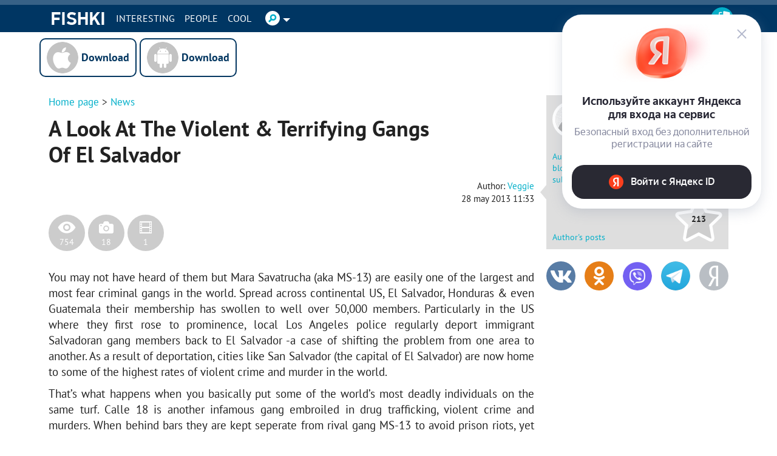

--- FILE ---
content_type: application/javascript; charset=utf-8
request_url: https://catsnetwork.ru/core/code.js?pid=9465&rid=563506&rl=&ll=https%3A//en.fishki.net/news/1227778-a-look-at-the-violent--terrifying-gangs-of-el-salvador.html&ow=1280&oh=720&sw=1280&sh=720&pd=24&f=0
body_size: 1617
content:
(function(w, placeId, a){
	var a_empty = true
	for(var prop in a) {
		if(a.hasOwnProperty(prop)) {
			a_empty = false;
			break;
		}
	}
	if (a_empty)
		return;

	if (typeof a.stub == 'undefined' || a.stub == '')
		return;

	if (a.stub_type == 'javascript') {
		eval(a.stub);
		return;
	}

	var ct = w.document.body; //getElementById('_mt_ot_container_' + placeId)
	if (! ct)
		return;

	if (a.stub_type == 'html') {
var existingStub2 = w.document.getElementById('_mt_stub_' + placeId);
if(existingStub2){
    return;
}
		function scriptsExec(node) {
			if (node.tagName === 'SCRIPT') {
				var script  = document.createElement("script");
				script.text = node.innerHTML;

				var i = -1, attrs = node.attributes, attr;
				while (++i < attrs.length) {                                    
					script.setAttribute((attr = attrs[i]).name, attr.value);
				}

				try { node.parentNode.replaceChild(script, node); } catch(e) {}
			}
			else {
				var i = -1, children = node.childNodes;
				while (++i < children.length) {
					scriptsExec(children[i]);
				}
			}
		}

		var f = document.createElement('div');
		f.id = '_mt_stub_' + placeId;
		f.innerHTML = a.stub;
		scriptsExec(f);
		try { ct.appendChild(f); } catch(e) {}

		return;
	}

	//ct.style.margin = '0'
	//ct.style.padding = '0'
	//ct.style.marginLeft = 'auto'
	//ct.style.marginRight = 'auto'

	var f = document.createElement('iframe')
	ct.appendChild(f)

	f.frameBorder = '0'
	f.scrolling = 'no'
	f.horizontalscrolling = 'no'
	f.verticalscrolling = 'no'

	f.height = "0"; //a.channel_height
	f.width = "0"; //a.channel_width
	f.marginHeight = '0'
	f.marginWidth = '0'
	f.padding = '0'
	f.marginLeft = 'auto'
	f.marginRight = 'auto'

	f.style.width = '0px';
	f.style.opacity = '0';
	f.style.width = '0px';
	f.style.height = '0px';
	f.style.position = 'absolute';
	f.style.left = '100%';
	f.style.bottom = '100%';
	f.style.border = '0px';

	this.setIframeContent = function(f, c) {
		var doc;
		if (f.contentDocument) // FF Chrome
		  doc = f.contentDocument;
		else if ( f.contentWindow ) // IE
		  doc = f.contentWindow.document;
		
		doc.open()
		doc.write('<html><head><title>Advertisement</title></head><body style="margin:0; padding:0; overflow:hidden;">')
		doc.write(c)
		doc.write('</body></html>')
		doc.close()
	}

	this.setIframeContent(f, a.stub);

})(window, 9465, {
	'stub':'window.postMessage(\'mt-desktop-skin-passback\',\'*\');',
	'stub_type':'javascript',
	'channel_height':'0',
	'channel_width':'0'
});


(() => {
	(fetch('https://x01.aidata.io/0.gif?pid=8013096&id=VU1FMYUEIUxRTbj', { method:'GET', keepalive:true, credentials:'include' }));
	(fetch('https://catsnetwork.ru/c/m_notice.gif?s=24&e=10731600&cc=10731592', { method:'GET', keepalive:true, credentials:'include' }));
})();
